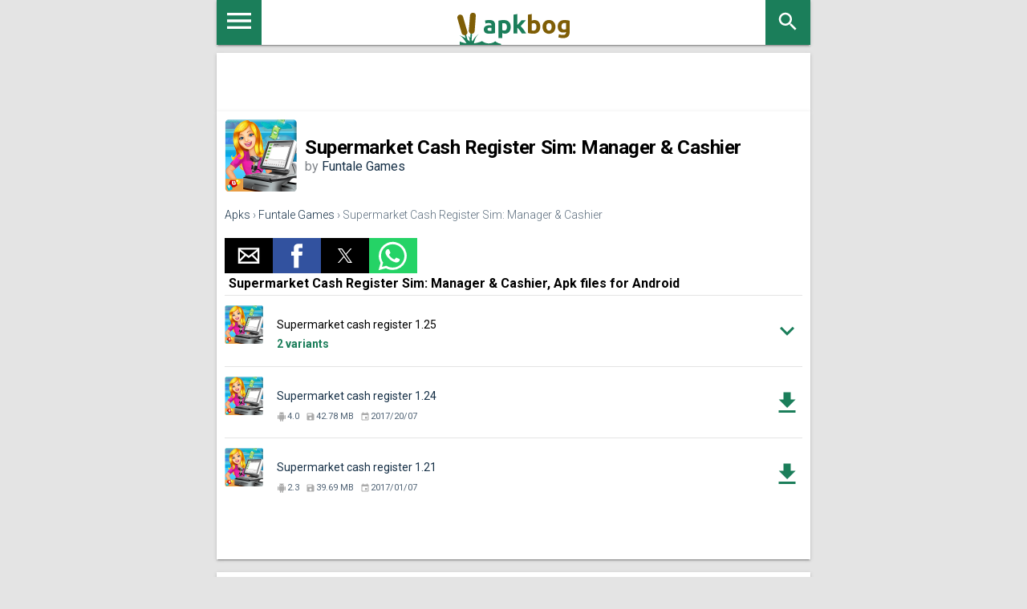

--- FILE ---
content_type: text/html; charset=UTF-8
request_url: https://apkbog.com/en/apk/supermarket-cash-register-sim
body_size: 14849
content:
<!doctype html><html amp lang="en"> <head> <meta charset="utf-8"> <script async src="https://cdn.ampproject.org/v0.js"></script> <meta name="viewport" content="width=device-width,minimum-scale=1,initial-scale=1"> <link rel="canonical" href="https://apkbog.com/en/apk/supermarket-cash-register-sim" /> <title>Download Supermarket Cash Register Sim: Manager &amp; Cashier APKs for Android</title> <meta name="keywords" content="Download,Supermarket Cash Register Sim: Manager &amp; Cashier,free,Apks,Funtale Games,com.ftg.supermarket.cash.register"> <meta name="description" content="Download Supermarket Cash Register Sim: Manager &amp; Cashier APKs files for Android by Funtale Games, APks count:3 last version: 1.25, updated: 2023-02-24"> <link href='https://fonts.googleapis.com/css?family=Roboto:400,300,500,700' rel='stylesheet' type='text/css'> <style amp-custom> .search_apk{padding-top:5px}.search_enter_apk{margin-top:5px;margin-left:-41px;fill:#666;cursor:pointer;width:32px;height:32px}.submit_butt{border-radius:0;cursor:pointer;float:right;display:inline-block;height:44px;width:44px;top:-44px;left:0;position:relative;background:none;border:0;border-left:1px solid #eaeaea}.autocomplete{-webkit-appearance:none;border-radius:0;width:100%;border:0;box-sizing:border-box;-moz-box-sizing:border-box;height:100%;overflow:hidden;padding:5px 9px 0;display:inline-block;vertical-align:top;border-radius:1px;box-shadow:0 2px 2px 0 rgba(0,0,0,0.16),0 0 0 1px rgba(0,0,0,0.08);-webkit-box-shadow:0 2px 2px 0 rgba(0,0,0,0.16),0 0 0 1px rgba(0,0,0,0.08);-moz-box-shadow:0 2px 2px 0 rgba(0,0,0,0.16),0 0 0 1px rgba(0,0,0,0.08);transition:box-shadow 200ms cubic-bezier(0.4,0,.2,1);height:44px;padding:5px 9px 0;font:16px;line-height:34px;height:44px;padding-right:56px}.autocomplete-suggestions{outline:1px solid #eaeaea;background:#FFF;overflow:auto}.autocomplete-suggestion{cursor:pointer;padding:5px 5px;white-space:nowrap;overflow:hidden;border-bottom:1px solid #eaeaea;display:table}.autocomplete-suggestion a{display:table-cell;vertical-align:middle;width:100%;font-weight:bold;padding-left:10px}.autocomplete-suggestion img{display:table-cell;vertical-align:middle}.autocomplete-selected{background:#f0f0f0}.autocomplete-suggestions strong{font-weight:normal;color:#39f}.results_count{padding:10px;border-bottom:1px solid #eaeaea}.dev-files-count{font-weight:bold}.pages{display:table;width:100%;padding:0;min-height:35px;border-top:1px solid #e4e4e4;padding-top:10px}.pages li{display:table-cell;vertical-align:middle;width:33%;padding:5px 10px}.newer{text-align:left}.older{text-align:right}.current{text-align:center}.current span{background-color:#f3f3f3;padding:10px;color:#1b7e5a}.older a,.newer a{height:20px;width:51px;padding:10px;margin-right:7px;line-height:20px;position:relative;color:#fff;background-color:#1b7e5a;padding:10px 20px;border:0;-webkit-appearance:none;display:inline-block}.older a::after,.newer a::before{width:0;height:0;content:"";border-style:solid;border-width:20px 0 20px 12px;border-color:transparent transparent transparent #1b7e5a;position:absolute;right:-12px;top:0}.newer a::before{left:-12px;border-width:20px 12px 20px 0;border-color:transparent #1b7e5a transparent transparent}:focus{outline:0}.asd_text_rek_full{color:#1b7e5a;text-align:center;font-size:16px;padding-bottom:5px;margin-bottom:10px;border-bottom:1px solid #e4e4e4}.ads_full_wrap{text-align:center}.ads_full{width:100%;height:50px;display:inline-block}.ads_article{width:100%;height:300px}.text-center{text-align:center}.ads_dwn{height:300px;display:block;margin-left:10px;margin-right:10px;text-align:center}.ads_dwn_full{display:block;width:300px;height:250px}.file-block{text-align:center}.icon{width:20px;height:20px;vertical-align:middle;fill:#fff}.icon.orange{fill:#e08649}.icon.green{fill:#388e6f}.icon.red{fill:red}.icon.black{fill:black}.icon.grey{fill:#828282}.dwn_btn{margin-bottom:12px;margin-top:12px}.dwn_btn a{background:#1b7e5a;line-height:1;height:48px;display:inline-block;color:#fff;text-decoration:none;min-width:300px;border-left:48px solid #22755a;padding:7px 12px;position:relative;box-sizing:border-box}.dwn_btn .wrapper_icon{padding:14px;display:inline-block;position:absolute;left:-48px;top:0}.dwn_btn .icon.expand{right:14px;top:14px;background:transparent;position:absolute}.dwn_btn .first-line{font-size:18px;font-weight:bold;display:block;text-align:left}.dwn_btn .second-line{color:#fdf09a;font-size:12px;text-align:left;display:block}.dwn_btn.cashe a{background:#506375}.dwn_btn.cashe .icon{background:#4d5f6f}.dwn_btn.google-play a{background:#d9d9d9;color:#828282}.dwn_btn.google-play .icon{width:16px;height:18px;display:inline-block;background:url('[data-uri]') center center no-repeat}.dwn_btn.google-play .wrapper_icon{background:#c7c7c7;padding:15px 16px}.dwn_btn.google-play .iconpay{width:24px;height:24px;background:none}.dwn_btn.google-play .second-line{color:#828282}.file-block .description{color:#828282;font-size:13px}.file-block .title{font-weight:bold;margin-bottom:10px;margin-top:10px;width:300px}.file-block .title .icon{fill:#b1b1b1;width:16px;height:16px}.file-block table{border-spacing:inherit;width:100%}.file-block table tr:nth-child(2n-1){background:#f1f1f1}.file-block table td:first-child{color:#585858}.file-block table td{padding:10px 10px}.other_langs,.hideit{display:none}.dashed{text-decoration:none;border-bottom:1px dashed #163047}.show-extended-permission{cursor:pointer}.perm-color{background:#f1f1f1}.perm-nested-mob{width:100%}.perm-left{text-align:left}.virustotal_block{font-size:11px;color:#bebebe}.mob-vir-block header,.mob-langs-block header{border:0;background:transparent}.mob-vir-block a{display:inline-block;border-bottom:1px dashed #163047;width:auto}.show-extended-permission{border-left:36px solid #7a8896;min-height:36px;line-height:1.1;padding:11px 16px;display:inline-block;box-sizing:border-box;color:#506375;position:relative}.show-extended-permission:hover{text-decoration:underline}.show-extended-permission:before,.show-extended-permission:after{position:absolute;content:'';display:block;width:3px;height:9px;background:#fff;left:-20px;top:15px}.show-extended-permission:after{width:9px;height:3px;left:-23px;top:18px}.permission-extended{border:1px solid #788794;padding:15px;display:block;background:#fafafa}.permission-extended p{margin-bottom:0}.permission-extended.hideit{display:none}small{font-size:80%;line-height:1.3;display:inline-block}.history_block{margin-bottom:20px;margin-top:-10px;padding-bottom:20px}.history_wrap header{border:0;padding:0;background:transparent;width:300px;margin:auto}.history_file{border-left:36px solid #1b7e5a;height:36px;padding:8px 12px;box-sizing:border-box;margin-bottom:1px;position:relative}.history_file:nth-child(2n-1){background:#f1f1f1}.history_file:before,.history_file:after{position:absolute;content:'';display:block;width:3px;height:9px;background:#fff;left:-20px;top:15px}.history_file:after{width:9px;height:3px;left:-23px;top:18px}.history_file .link a{color:#828282}.history_file .link a span{color:#506375}.zerowidth:before{width:0}.right .title,.hideit{display:none}.icon-more-block{display:block;width:20px;height:20px;position:absolute;top:0;right:0}.icon-more-block .icon{padding:0;position:static}.moredown{-moz-transform:rotate(180deg);-webkit-transform:rotate(180deg);-o-transform:rotate(180deg);-ms-transform:rotate(180deg);transform:rotate(180deg)}.color_cache{background:#506375}.file-block .left{width:300px;margin:auto;text-align:left;margin-bottom:10px}#footer{background:#163047;color:#6a869e;font-size:12px;padding:20px;text-align:center}#footer p{line-height:160%}#footer p.title{font-weight:700;color:#87a4be;font-size:13px;margin:0 0 15px}#footer a{color:#6a869e}#footer .footer_info{margin:0 0 20px 0}#footer .footer_menu{margin:0 0 0 50px}#footer .footer_menu{margin:0}#footer .footer_menu ul{margin:0;padding:0}#footer .footer_menu ul li{margin:0 0 7px;list-style:none;padding:0}#footer .footer_menu ul li a{font-size:14px}#footer .footer_menu ul li a:hover{text-decoration:underline}#footer .footer_social{margin:0 0 0 25px;text-align:center}#footer .footer_social a.vk{width:30px;height:30px;display:block;cursor:pointer;background:url(/i/sprite.png) 0 -948px no-repeat;margin:0 10px 0 0}#bottom{height:60px;text-align:center;background:#12293e;color:#6a869e;font-size:13px;line-height:60px}#bottom a{color:#6a869e;text-decoration:none}#bottom a:hover{color:#6a869e}#bottom a:hover span{color:#6a869e}#bottom p{line-height:60px;margin:0}.bottom_mobile{display:none}.info input.button{display:inline;border:0;color:white;background:transparent;margin-bottom:10px;font-weight:bold}.info input.button:hover{cursor:pointer}#bottom input.button{display:inline;border:0;color:yellow;border-bottom:1px solid #6a869e;background:transparent}#bottom input.button:hover{border-bottom:0 solid #6a869e;cursor:pointer}#bottom form{display:inline}.product_icon{margin:0;height:90px;width:90px}.page_title,.page_title_cat{font-size:20px;color:#506375;font-weight:400;margin:0}.product_title,.product_title h1{color:#163047;font-size:24px;font-weight:700;margin:0}.product_title h1{font-weight:normal}.product_header_mobile{margin:0 0 20px 0;padding:0 0 15px;border-bottom:1px solid #e4e4e4}.product_header_mobile_left{float:left;width:90px;margin-right:10px}.product_page .product_header_mobile{display:block}.product_header_mobile_right{float:left;max-width:220px}.product_page .product_download a{width:90px}.product_header_right{float:left;width:110px;margin:0}.product_compability span,.product_compability_no span{color:#1b7e5a;font-size:12px;font-weight:400}.product_compability_no span{color:#ea6b48}.product_download a{padding:10px;display:block;color:#fff;text-align:center;text-decoration:none;background:#1b7e5a;font-size:14px;font-weight:400}.product_download a:hover{background:#24b576}.product_rating_outer{margin:0;text-align:center}.product_raiting{margin:0 3px 0 0;float:left}.product_rating_outer span{font-size:12px;color:#b2b2b2;font-weight:400;line-height:16px}.product_download_icons a{text-decoration:none}.clear{clear:both}.all_apps{display:inline-block;background-color:#efefef;padding:15px}::-moz-selection{background:#b3d4fc;text-shadow:none}::selection{background:#b3d4fc;text-shadow:none}a{color:#163047;-webkit-tap-highlight-color:transparent;-webkit-tap-highlight-color:rgba(255,255,255,0)}a:hover{text-decoration:none}html{height:100%;-ms-touch-action:manipulation;touch-action:manipulation width:100%}body{min-height:100%;margin:0 width:100%;background:#e4e4e4;font-family:Roboto,Helvetica,Arial,sans-serif;-moz-osx-font-smoothing:grayscale;-webkit-font-smoothing:antialiased;min-height:100vh;flex-direction:column}body,html{font-size:14px;font-weight:400}h1,h2,h3{margin:0;padding:0 margin-top:24px}h1,h2,h3{margin-bottom:24px;font-weight:400}h1{font-size:56px;letter-spacing:-.02em}h2{font-size:45px}h3{font-size:34px;line-height:40px}.middle_left,.middle_right{padding:1px 0 16px;background:#fff;box-shadow:0 2px 2px 0 rgba(0,0,0,.14),0 3px 1px -2px rgba(0,0,0,.2),0 1px 5px 0 rgba(0,0,0,.12)}.middle_left h2{text-align:center}.heading,.breadcrumbs_wrapper,.middle_left,.middle_right{max-width:740px;margin:0 auto;width:100%;-moz-box-sizing:border-box;-webkit-box-sizing:border-box;box-sizing:border-box}.breadcrumbs_wrapper{padding-left:10px}.middle_left,.middle_right{padding:10px}.heading_wrapper{padding-bottom:10px}.heading{display:block;width:100%;height:56px;background-color:#fff;text-align:center;position:relative;box-shadow:0 2px 2px 0 rgba(0,0,0,.14),0 3px 1px -2px rgba(0,0,0,.2),0 1px 5px 0 rgba(0,0,0,.12)}.search_block{float:right}.mob-sm-menu{cursor:pointer;border:0;background:#1b7e5a;width:56px;height:56px;-webkit-border-radius:0;-moz-border-radius:0;border-radius:0;display:inline-block;float:left}.menu_icon{width:40px;height:52px;vertical-align:middle;fill:#fff}.logo{text-align:center;display:inline-block;position:relative;z-index:1;color:#fff}.logo svg{width:140px;height:40px;padding-top:16px}.fil0{fill:#1b7e5a}.fil3{fill:#7f5e06}.fil1{fill:#1b7e5a;fill-rule:nonzero}.fil2{fill:#7f5e06;fill-rule:nonzero}.search_mob_butt{display:block;background:#1b7e5a;cursor:pointer;width:56px;height:56px;float:right;border:0;padding-right:0}.search_mob_icon{width:30px;height:30px;fill:#fff;padding-top:12px}.heading header{padding-right:0;border:0}.breadcrumbs{margin:0;margin-top:5px;margin-bottom:5px;font-size:14px;color:#5d6e7e;line-height:18px;font-weight:300}.breadcrumbs a{text-decoration:underline;color:#163047}.hide{display:none}.icon{width:20px;height:20px;vertical-align:middle;fill:#fff}.green{fill:#1b7e5a}.orange{fill:#ea6b48}article .product_compability,article .product_compability_no{color:#ea6b48;font-size:12px;display:block;clear:both}p.title h2{font-size:14px;font-weight:700;margin:0 0 15px;color:#283f53}h2{font-weight:700;font-size:20px;color:#163047}.product_tags_social{margin:25px 0 0 0;font-size:12px}.product_tags{margin:0 15px 0 0;float:left;width:220px}.product_tags span{margin:0 15px 5px 0;float:left;background:transparent url(/i/sprite.png) 0 -485px no-repeat;font-size:13px;font-weight:500;padding:2px 0 2px 21px}.product_tags span a{text-decoration:none}.product_tags span a:hover{text-decoration:underline}.product_social span.product_social_icon{float:left;margin:0 0 5px 0}.product_social span.product_social_qty{float:left;margin:3px 10px 0 5px}.middle_right{margin-top:10px;margin-bottom:10px;text-align:center}.phone_block{width:100%;display:inline-block}.other_soft{font-size:13px;display:inline-block;width:100%}.text_block{color:#a3a3a3;font-size:11px;padding:0;display:inline-block}.phone_class{display:inline-block}.middle_right_inner_title{display:inline-block;color:#163047;font-weight:700;margin:0;background:#fff;padding-bottom:10px}.right-text{text-align:right;direction:rtl}.star{width:18px;height:18px}.mob-top-button-wrap{background:#5d6e7e;overflow:hidden;padding:0 47px}.mob-top-button-wrap li{margin:0;list-style-type:none;float:left;height:44px}.mob-top-button-wrap a{color:#fff;text-decoration:none;height:35px;vertical-align:middle;padding:5px 6px;line-height:44px}.mob-top-button{overflow:hidden;table-layout:fixed;padding:15px 15px 0 15px}#menu-mob{color:#fff}.mob-top-sort{padding:5px 0 15px;border-bottom:1px solid #2e3e4e;overflow:hidden;margin-bottom:15px}.mob-top-sort ul{list-style-type:none;padding:0;margin:0;display:table;table-layout:fixed;width:100%}.mob-top-sort ul li{list-style-type:none;display:table-cell;width:33%;font-size:12px;overflow:hidden;text-overflow:ellipsis;white-space:nowrap;padding:10px;cursor:pointer}.mob-top-sort ul li input{cursor:pointer}.mob-top-sort>span{margin-left:15px;display:block;margin-bottom:5px}.mob-top-sort .mob-top-active{background:#5d6e7e}.mob-top-list{padding-right:15px;padding-top:15px}.mob-top-list button{width:100%;color:#112130;font-size:18px;font-weight:bold;background:#fff;text-align:left;border:0;padding:0 15px 15px 10px;position:relative;cursor:pointer}.mob-top-list button.active{background:#e4e4e4}.menu_droid{margin-top:15px;height:24px;width:24px;fill:#1b7e5a}.menu_b_down{margin-top:15px;height:30px;width:30px;float:right}#mob-games-list a,#mob-soft-list a{color:#fff;text-decoration:none;padding:3px 6px;font-size:16px}#mob-games-list a.active,#mob-soft-list a.active{background:#5d6e7e}#mob-games-list ul,#mob-soft-list ul{overflow:hidden;margin-left:-30px}#mob-games-list ul:first-child,#mob-soft-list ul:first-child{font-weight:bold}#mob-games-list li,#mob-soft-list li{display:inline-block;list-style:none;padding-top:5px;padding-bottom:5px}#mob-games-list span,#mob-soft-list span{color:#b3d4fc}#sidebar h4{padding-right:0}.mob-bottom-links{margin:15px 0 0 0;border-top:1px solid #2e3e4e;padding:10px}.mob-bottom-links li{list-style-type:none;display:inline-block}.mob-bottom-links a{color:#5d6e7e;text-decoration:none;font-size:13px}.mob-bottom-links .button{border:0;background-color:transparent;display:inline-block;color:#5d6e7e;font-size:13px;cursor:pointer}#sidebar{width:270px;max-width:100%;background:#112130;overflow-y:auto;-webkit-overflow-scrolling:touch;-webkit-transition:-webkit-transform .3s ease-in-out;transition:transform .3s ease-in-out;-ms-scroll-chaining:none}.show_related{background-color:#fff}.related_small{border-bottom:1px solid #e4e4e4;display:inline-table;margin-left:5px;text-align:center}.related_small a{text-decoration:none}.related_small a:hover{text-decoration:underline}.related_small_title{padding-top:5px;padding-bottom:5px;width:100px;display:block;height:auto;text-overflow:ellipsis;overflow:hidden;white-space:nowrap}.rating_related_small{display:block;text-align:center;width:95px;font-size:12px;color:#b2b2b2;font-weight:400;line-height:16px}.app-item{border-bottom:1px solid #e4e4e4;position:relative;padding:20px 0;display:block}.app-item:hover{background:#f3f3f3;cursor:pointer}.app-icon{position:absolute;left:0;top:12px}.app-details{position:absolute;bottom:20px;left:65px;color:#506375;font-size:11px}.app-details>div{display:inline-block;margin-right:5px}.dev-details{left:11px;bottom:10px}.variants{font-size:14px;font-weight:bold;color:#1b7e5a}.app-details .icon{width:12px;height:12px;fill:#aaa;margin-right:1px;vertical-align:middle}.app-name{height:33px;display:table-cell;vertical-align:middle;padding-left:65px;padding-bottom:15px;padding-right:40px}.app-item a{outline:1px solid red}.app-item i{width:38px;height:48px;color:#1b7e5a;right:0;top:20px;position:absolute;display:block;text-align:center;vertical-align:middle;line-height:48px}.app-item i .icon{fill:#1b7e5a;width:36px;height:36px}.header-app{height:90px;display:table-cell;vertical-align:middle;margin-bottom:20px}.header-app h1{font-size:24px;margin:0;font-weight:bold}.header-app h2{margin-bottom:10px;font-size:18px;color:#2b2b2b;text-align:left}.header-app .developer{color:#81858b;font-size:16px}.breadcrumbs{margin:20px 0}.breadcrumbs a{text-decoration:none}.sm{width:14px;height:14px}amp-selector [option]{display:inline-block}a{text-decoration:none}.r-link{background:#f3f3f3;height:26px;text-align:right}.r-link a{padding:4px 8px;display:inline-block}.ampTabContainer{margin-top:-26px}.row:after{clear:both;display:table;content:" "}.col{padding:0 10px;margin-bottom:20px;float:left}.col-auto{float:left;width:calc(100% - 310px)}.col-ads{float:right;padding-top:26px;text-align:center}@media(max-width:650px){.col-auto{float:none;width:100%}.col-ads{float:none}}.ads{width:300px;height:250px;margin:0 auto}.adv-text{color:#a8a8a8}.params{list-style-type:none;margin:0;padding:0}.params li{border-bottom:1px solid #e4e4e4;padding:10px 10px 10px 40px;position:relative;font-size:13px;color:#506375}.icon.gray{fill:#aaa}.params li .icon:first-child{position:absolute;left:10px;top:10px}.params a,.verified a{text-decoration:underline}.verified{padding:20px 0;color:#81858b}.dwnl-lnk a,.dwnl-lnk button{background:#1b7e5a;color:#fff;display:inline-block;padding:10px 20px;margin-top:60px;text-transform:uppercase;font-weight:bold;border:0;font-size:14px}.sub-title{background:#f3f3f3;padding:5px 10px;font-weight:bold;margin:20px 0}.small_header{padding-bottom:5px;padding-left:5px;padding-top:0;font-weight:bold;font-size:16px;border-bottom:1px solid #e4e4e4}.ampTabContainer{display:flex;flex-wrap:wrap}.tabButton[selected]{font-weight:bold}.tabButton{list-style:none;text-align:center;cursor:pointer;display:inline-block;padding:5px 16px 3px}.tabButton[selected]{font-weight:bold}.tabButton{list-style:none;text-align:center;cursor:pointer;display:inline-block;padding:5px 16px 3px}.tabContent{display:none;width:100%;order:1}.tabButton[selected]+.tabContent{display:block}amp-selector [option]{border-bottom:2px solid transparent;display:inline-block}amp-selector [option][selected]{outline:0;border-bottom-color:#1b7e5a}.itemCustom{border:1px solid #000;height:280px;width:380px;margin:10px;text-align:center;padding-top:140px}.last_version{color:#1b7e5a;font-weight:bold;display:block;padding-top:5px;padding-bottom:5px}amp-accordion section[expanded] .show-more{display:none}amp-accordion section:not([expanded]) .show-less{display:none}.item-accord{background:#f3f3f3}.item-accord .app-icon{left:12px;top:24px}.item-accord .app-details{bottom:10px;padding-top:2px}.accord_grey{background:#f3f3f3}.acc-header{background:#fff;border:0;padding:0}.item-accord i{right:12px}div.accord_core{display:block}.perms_icon{height:30px;width:30px;float:right;display:inline-block}.perms-accord>section{background-color:red;background:#fff;border:0;margin:0}.perms li{display:block}.size-crop{white-space:nowrap;overflow:hidden;text-overflow:ellipsis;display:block;width:300px;position:relative}.size-crop:hover{width:100%;white-space:normal}.bgg{background-color:#d1d1d6}.stext{margin:10px 0}.device_info li{list-style-type:circle;padding:5px;color:#388e6f}.device_info span{color:#000}.dev_caption{font-weight:bold;font-size:18px}.device_info li:first-child{list-style-type:none}.lightbox{background:rgba(0,0,0,0.8);width:100%;height:100%;position:relative}.dwnshort-lightbox{width:320px;display:inline-block;background-color:#fff;border-radius:5px;text-align:center;padding:5px;position:absolute;top:50%;left:50%;transform:translate(-50%,-50%);-ms-transform:translate(-50%,-50%);-webkit-transform:translate(-50%,-50%)}.cls-btn{position:absolute;top:-14px;right:-14px;width:35px;height:35px;border:0;background-color:#fff;background-image:url('/i/fancybox_sprite.png');background-color:transparent}.cls-btn:hover{cursor:pointer}.modal-link-stop-go{float:right;display:inline-block;padding:10px 12px;color:#fff;text-decoration:none;text-align:center;background:#1b7e5a;border-radiiis:3px}.modal-down-text{display:inline-table;height:30px;width:300px}.modal-down-text img{display:table-cell;vertical-align:middle;margin:0;padding:0}.modal-down-text p,.modal-down-text-link{display:table-cell;vertical-align:middle;text-align:center}.modal-down-text p{font-weight:bold}.sns-modal{width:300px;height:250px;display:inline-block}.sns-line{margin-top:5px;margin-bottom:5px}.perm_lst{text-align:left}.info_vars h2{margin-top:10px;text-align:left}.app-item:last-child,.app-item:first-child:last-child{border-bottom:0}.amp_atf{display:inline-block;width:320px;height:50px;text-align:center}.amp_m3{display:inline-block;width:300px;height:250px;text-align:center}.amp_m2{display:inline-block;width:320px;height:50px;text-align:center}.amp_center{text-align:center} </style> <style amp-boilerplate>body{-webkit-animation:-amp-start 8s steps(1,end) 0s 1 normal both;-moz-animation:-amp-start 8s steps(1,end) 0s 1 normal both;-ms-animation:-amp-start 8s steps(1,end) 0s 1 normal both;animation:-amp-start 8s steps(1,end) 0s 1 normal both}@-webkit-keyframes -amp-start{from{visibility:hidden}to{visibility:visible}}@-moz-keyframes -amp-start{from{visibility:hidden}to{visibility:visible}}@-ms-keyframes -amp-start{from{visibility:hidden}to{visibility:visible}}@-o-keyframes -amp-start{from{visibility:hidden}to{visibility:visible}}@keyframes -amp-start{from{visibility:hidden}to{visibility:visible}}</style><noscript><style amp-boilerplate>body{-webkit-animation:none;-moz-animation:none;-ms-animation:none;animation:none}</style></noscript> <script async custom-element="amp-auto-ads" src="https://cdn.ampproject.org/v0/amp-auto-ads-0.1.js"></script> <script async custom-element="amp-ad" src="https://cdn.ampproject.org/v0/amp-ad-0.1.js"></script><script async custom-element="amp-accordion" src="https://cdn.ampproject.org/v0/amp-accordion-0.1.js"></script><script async custom-element="amp-social-share" src="https://cdn.ampproject.org/v0/amp-social-share-0.1.js"></script> <link rel="apple-touch-icon" sizes="180x180" href="/i/apk/favicon.svg"><link rel="icon" type="image/png" href="/i/apk/favicon.svg" sizes="32x32"><link rel="icon" type="image/png" href="/i/apk/favicon.svg" sizes="16x16"><link rel="mask-icon" href="/i/apk/favicon.svg" color="#212121"><meta name="apple-mobile-web-app-capable" content="yes"><meta name="apple-mobile-web-app-status-bar-style" content="white"> <meta name="amp-consent-blocking" content="amp-ad"><script async custom-element="amp-consent" src="https://cdn.ampproject.org/v0/amp-consent-0.1.js"></script><script async custom-element="amp-iframe" src="https://cdn.ampproject.org/v0/amp-iframe-0.1.js"></script><script async custom-element="amp-ad" src="https://cdn.ampproject.org/v0/amp-ad-0.1.js"></script> </head> <body> <amp-consent id="googlefc" layout="nodisplay" type="googlefc"><script type="application/json">{"clientConfig":{"publisherIdentifier":"pub-4100115950925285"}}</script></amp-consent> <amp-auto-ads type="adsense" data-ad-client="ca-pub-4100115950925285"></amp-auto-ads> <amp-pixel src="https://apkbog.com/stat/?&c=1&RANDOM&r=DOCUMENT_REFERRER&u=CANONICAL_URL" layout="nodisplay"></amp-pixel> <div class="heading_wrapper"> <div class="heading"> <a class="mob-sm-menu" href="https://apkbog.com/en/menu"><svg class="menu_icon"><use xlink:href="#menu"></use></svg></a> <a class="logo" href="https://apkbog.com/en/apks"><svg class="icon"><use xlink:href="#logo"></use></svg></a> <div class="search_block"> <a href="https://apkbog.com/en/apks/search" class="search_mob_butt"><svg class="search_mob_icon"><use xlink:href="#search"></use></svg></a> </div> </div> </div> <div class="middle_left amp_center"><div class="amp_atf"><amp-ad width=320 height=50 type="adsense" data-ad-client="ca-pub-4100115950925285" data-ad-slot="3822638596"></amp-ad></div></div> <div class="product_page"> <div class="middle_left"> <div class="product_header_mobile_left"><amp-img width=90 height=90 src="https://apkbog.com/ampimg:bz1jY2NmZGUmbD1kenomaD1wbmcmZj1HbGk5MCZpPTA"></amp-img></div> <div class="header-app"> <h1>Supermarket Cash Register Sim: Manager &amp; Cashier</h1> <div class="developer">by <a href="https://apkbog.com/en/dev/funtale-games">Funtale Games</a></div> </div> <div class="breadcrumbs"><a href="https://apkbog.com/en/apks">Apks</a> &rsaquo; <a href="https://apkbog.com/en/dev/funtale-games">Funtale Games</a> &rsaquo; Supermarket Cash Register Sim: Manager &amp; Cashier</div> <amp-social-share type="email"></amp-social-share><amp-social-share type="facebook" data-param-app_id="157057344876106"></amp-social-share><amp-social-share type="gplus"></amp-social-share><amp-social-share type="twitter"></amp-social-share><amp-social-share type="whatsapp"></amp-social-share> <div class="small_header">Supermarket Cash Register Sim: Manager &amp; Cashier, Apk files for Android</div><div class="apps-list"> <amp-accordion><section> <header class="acc-header"> <div class="app-item show-more"> <div class="app-icon"><amp-img width=48 height=48 src="https://apkbog.com/ampimg:bz00bThsNnEmbD00dzkmaD1wbmcmZj1HbGk0OCZpPTA"></amp-img></div> <div class="app-name">Supermarket cash register 1.25</div> <div class="app-details variants">2 variants </div> <i><svg class="icon"><use xlink:href="#down_key"></use></svg></i> </div> <div class="app-item show-less accord_grey"> <div class="app-icon"><amp-img width=48 height=48 src="https://apkbog.com/ampimg:bz00bThsNnEmbD00dzkmaD1wbmcmZj1HbGk0OCZpPTA"></amp-img></div> <div class="app-name">Supermarket cash register 1.25</div> <div class="app-details variants">2 variants </div> <i><svg class="icon"><use xlink:href="#up_key"></use></svg></i> </div> </header> <span> <a class="app-item item-accord" href="/en/apk/supermarket-cash-register-sim/1.25/27"> <div class="app-icon"><amp-img width=36 height=36 src="https://apkbog.com/ampimg:bz00bThsNnEmbD00dzkmaD1wbmcmZj1HbGk0OCZpPTA"></amp-img></div> <div class="app-name">Supermarket cash register 1.25 (27)</div> <div class="app-details"> <div class="version"><svg class="icon"><use xlink:href="#android"></use></svg>2.3+</div> <div class="file-size"><svg class="icon"><use xlink:href="#file"></use></svg>39.35 MB</div> <div class="date"><svg class="icon"><use xlink:href="#date"></use></svg>2018/23/03</div> <div class="accord_core"><svg class="icon"><use xlink:href="#core"></use></svg> ARM7 </div> </div> <i><svg class="icon "><use xlink:href="#download"></use></svg></i> </a> <a class="app-item item-accord" href="/en/apk/supermarket-cash-register-sim/1.25/26"> <div class="app-icon"><amp-img width=36 height=36 src="https://apkbog.com/ampimg:bz00bThsNnEmbD00dzkmaD1wbmcmZj1HbGk0OCZpPTA"></amp-img></div> <div class="app-name">Supermarket cash register 1.25 (26)</div> <div class="app-details"> <div class="version"><svg class="icon"><use xlink:href="#android"></use></svg>4.0+</div> <div class="file-size"><svg class="icon"><use xlink:href="#file"></use></svg>41.13 MB</div> <div class="date"><svg class="icon"><use xlink:href="#date"></use></svg>2017/12/10</div> <div class="accord_core"><svg class="icon"><use xlink:href="#core"></use></svg> ARM7 </div> </div> <i><svg class="icon "><use xlink:href="#download"></use></svg></i> </a> </span> </section></amp-accordion> <a class="app-item" href="/en/apk/supermarket-cash-register-sim/1.24"> <div class="app-icon"><amp-img width=48 height=48 src="https://apkbog.com/ampimg:bz00bThsNnEmbD00dzkmaD1wbmcmZj1HbGk0OCZpPTA"></amp-img></div> <div class="app-name">Supermarket cash register 1.24</div> <div class="app-details"> <div class="version"><svg class="icon"><use xlink:href="#android"></use></svg>4.0</div> <div class="file-size"><svg class="icon"><use xlink:href="#file"></use></svg>42.78 MB</div> <div class="date"><svg class="icon"><use xlink:href="#date"></use></svg>2017/20/07</div> </div> <i><svg class="icon"><use xlink:href="#download"></use></svg></i> </a> <a class="app-item" href="/en/apk/supermarket-cash-register-sim/1.21"> <div class="app-icon"><amp-img width=48 height=48 src="https://apkbog.com/ampimg:bz00bThsNnEmbD00dzkmaD1wbmcmZj1HbGk0OCZpPTA"></amp-img></div> <div class="app-name">Supermarket cash register 1.21</div> <div class="app-details"> <div class="version"><svg class="icon"><use xlink:href="#android"></use></svg>2.3</div> <div class="file-size"><svg class="icon"><use xlink:href="#file"></use></svg>39.69 MB</div> <div class="date"><svg class="icon"><use xlink:href="#date"></use></svg>2017/01/07</div> </div> <i><svg class="icon"><use xlink:href="#download"></use></svg></i> </a></div> <div class="amp_center"><div class="amp_atf"><amp-ad width=320 height=50 type="adsense" data-ad-client="ca-pub-4100115950925285" data-ad-slot="3774657583"></amp-ad></div></div> </div> </div><br> <div class="product_page"><div class="middle_left"><div class="small_header">Top Trending Android apps for Android</div><div class="devs-list"> <a class="app-item" href="/en/apk/pet-waterpark"> <div class="app-icon"><amp-img width=48 height=48 src="https://apkbog.com/ampimg:bz1iMGN0MXYmbD01YTgmaD1wbmcmZj1HbGk0OCZpPTA"></amp-img></div> <div class="app-name">Pet Waterpark</div> <div class="app-details"> <div class="dev-files-count">APK file(s):1</div> <div class="date"><svg class="icon"><use xlink:href="#date"></use></svg>2017/04/07</div> </div> <i><svg class="icon"><use xlink:href="#download"></use></svg></i> </a> <a class="app-item" href="/en/apk/eyes-makeup-salon-kids-games"> <div class="app-icon"><amp-img width=48 height=48 src="https://apkbog.com/ampimg:bz10NmNpayZsPTR6ZyZoPXBuZyZmPUdsaTQ4Jmk9MA"></amp-img></div> <div class="app-name">Eyes Makeup Salon - kids games</div> <div class="app-details"> <div class="dev-files-count">APK file(s):1</div> <div class="date"><svg class="icon"><use xlink:href="#date"></use></svg>2017/14/06</div> </div> <i><svg class="icon"><use xlink:href="#download"></use></svg></i> </a> <a class="app-item" href="/en/apk/fixies-the-masters"> <div class="app-icon"><amp-img width=48 height=48 src="https://apkbog.com/ampimg:bz1tb25icCZsPTQ5ZyZoPXBuZyZmPUdsaTQ4Jmk9MA"></amp-img></div> <div class="app-name">Fixies The Masters</div> <div class="app-details"> <div class="dev-files-count">APK file(s):1</div> <div class="date"><svg class="icon"><use xlink:href="#date"></use></svg>2017/13/06</div> </div> <i><svg class="icon"><use xlink:href="#download"></use></svg></i> </a> <a class="app-item" href="/en/apk/peppa-pig-paintbox"> <div class="app-icon"><amp-img width=48 height=48 src="https://apkbog.com/ampimg:bz0yaHpkM2cmbD0ycjMmaD1wbmcmZj1HbGk0OCZpPTA"></amp-img></div> <div class="app-name">Peppa Pig: Paintbox</div> <div class="app-details"> <div class="dev-files-count">APK file(s):1</div> <div class="date"><svg class="icon"><use xlink:href="#date"></use></svg>2017/27/06</div> </div> <i><svg class="icon"><use xlink:href="#download"></use></svg></i> </a> <a class="app-item" href="/en/apk/multiplication-table-kids-math"> <div class="app-icon"><amp-img width=48 height=48 src="https://apkbog.com/ampimg:bz0zMjk0OHEmbD0zd3MmaD1wbmcmZj1HbGk0OCZpPTA"></amp-img></div> <div class="app-name">Multiplication Table Kids Math</div> <div class="app-details"> <div class="dev-files-count">APK file(s):2</div> <div class="date"><svg class="icon"><use xlink:href="#date"></use></svg>2018/19/02</div> </div> <i><svg class="icon"><use xlink:href="#download"></use></svg></i> </a> <a class="app-item" href="/en/apk/little-miss-sunshine"> <div class="app-icon"><amp-img width=48 height=48 src="https://apkbog.com/ampimg:bz01MGEwNHombD00dHEmaD1wbmcmZj1HbGk0OCZpPTA"></amp-img></div> <div class="app-name">Little Miss Sunshine</div> <div class="app-details"> <div class="dev-files-count">APK file(s):1</div> <div class="date"><svg class="icon"><use xlink:href="#date"></use></svg>2017/01/07</div> </div> <i><svg class="icon"><use xlink:href="#download"></use></svg></i> </a> <a class="app-item" href="/en/apk/fashion-doll-hair-spa"> <div class="app-icon"><amp-img width=48 height=48 src="https://apkbog.com/ampimg:bz0zeWR4c3EmbD01aHMmaD1wbmcmZj1HbGk0OCZpPTA"></amp-img></div> <div class="app-name">Fashion Doll Hair SPA</div> <div class="app-details"> <div class="dev-files-count">APK file(s):1</div> <div class="date"><svg class="icon"><use xlink:href="#date"></use></svg>2017/30/06</div> </div> <i><svg class="icon"><use xlink:href="#download"></use></svg></i> </a> <a class="app-item" href="/en/apk/unicorn-chef-cooking-games-for-girls"> <div class="app-icon"><amp-img width=48 height=48 src="https://apkbog.com/ampimg:bz0xaGdsOTkmbD00OHgmaD1wbmcmZj1HbGk0OCZpPTI"></amp-img></div> <div class="app-name">Girl Games: Unicorn Cooking</div> <div class="app-details"> <div class="dev-files-count">APK file(s):40</div> <div class="date"><svg class="icon"><use xlink:href="#date"></use></svg>2025/15/11</div> </div> <i><svg class="icon"><use xlink:href="#download"></use></svg></i> </a> <a class="app-item" href="/en/apk/cake-maker-salon"> <div class="app-icon"><amp-img width=48 height=48 src="https://apkbog.com/ampimg:bz0zaThvZ3MmbD00Z3UmaD1wbmcmZj1HbGk0OCZpPTA"></amp-img></div> <div class="app-name">Cake Maker Salon</div> <div class="app-details"> <div class="dev-files-count">APK file(s):1</div> <div class="date"><svg class="icon"><use xlink:href="#date"></use></svg>2017/29/06</div> </div> <i><svg class="icon"><use xlink:href="#download"></use></svg></i> </a> <a class="app-item" href="/en/apk/baby-face-art-paint"> <div class="app-icon"><amp-img width=48 height=48 src="https://apkbog.com/ampimg:bz0yajQxazcmbD01NjkmaD1wbmcmZj1HbGk0OCZpPTA"></amp-img></div> <div class="app-name">Baby Face Art Paint</div> <div class="app-details"> <div class="dev-files-count">APK file(s):1</div> <div class="date"><svg class="icon"><use xlink:href="#date"></use></svg>2017/27/06</div> </div> <i><svg class="icon"><use xlink:href="#download"></use></svg></i> </a> <a class="app-item" href="/en/apk/brain-doctor"> <div class="app-icon"><amp-img width=48 height=48 src="https://apkbog.com/ampimg:bz10bWRpOSZsPTYxYSZoPXBuZyZmPUdsaTQ4Jmk9MA"></amp-img></div> <div class="app-name">Brain Doctor</div> <div class="app-details"> <div class="dev-files-count">APK file(s):1</div> <div class="date"><svg class="icon"><use xlink:href="#date"></use></svg>2017/14/06</div> </div> <i><svg class="icon"><use xlink:href="#download"></use></svg></i> </a> <a class="app-item" href="/en/apk/holiday-toe-nails-spa"> <div class="app-icon"><amp-img width=48 height=48 src="https://apkbog.com/ampimg:bz0yaXhqbGMmbD00bzYmaD1wbmcmZj1HbGk0OCZpPTA"></amp-img></div> <div class="app-name">Holiday Toe Nails SPA</div> <div class="app-details"> <div class="dev-files-count">APK file(s):1</div> <div class="date"><svg class="icon"><use xlink:href="#date"></use></svg>2017/27/06</div> </div> <i><svg class="icon"><use xlink:href="#download"></use></svg></i> </a> <a class="app-item" href="/en/apk/toe-nail-salon"> <div class="app-icon"><amp-img width=48 height=48 src="https://apkbog.com/ampimg:bz0zaThqdzMmbD00a3AmaD1wbmcmZj1HbGk0OCZpPTA"></amp-img></div> <div class="app-name">Toe-Nail Salon</div> <div class="app-details"> <div class="dev-files-count">APK file(s):1</div> <div class="date"><svg class="icon"><use xlink:href="#date"></use></svg>2017/29/06</div> </div> <i><svg class="icon"><use xlink:href="#download"></use></svg></i> </a> <a class="app-item" href="/en/apk/ice-queen-s-beauty-spa-salon"> <div class="app-icon"><amp-img width=48 height=48 src="https://apkbog.com/ampimg:bz0zZDQxYjUmbD00djYmaD1wbmcmZj1HbGk0OCZpPTA"></amp-img></div> <div class="app-name">Ice Queen's Beauty SPA Salon</div> <div class="app-details"> <div class="dev-files-count">APK file(s):2</div> <div class="date"><svg class="icon"><use xlink:href="#date"></use></svg>2019/02/04</div> </div> <i><svg class="icon"><use xlink:href="#download"></use></svg></i> </a> <a class="app-item" href="/en/apk/ice-pops-maker-salon"> <div class="app-icon"><amp-img width=48 height=48 src="https://apkbog.com/ampimg:bz00OW45MmgmbD00azUmaD1wbmcmZj1HbGk0OCZpPTA"></amp-img></div> <div class="app-name">Ice Pops Maker Salon</div> <div class="app-details"> <div class="dev-files-count">APK file(s):1</div> <div class="date"><svg class="icon"><use xlink:href="#date"></use></svg>2017/01/07</div> </div> <i><svg class="icon"><use xlink:href="#download"></use></svg></i> </a> <a class="app-item" href="/en/apk/ballet-salon"> <div class="app-icon"><amp-img width=48 height=48 src="https://apkbog.com/ampimg:bz00cXk1dzcmbD00dTAmaD1wbmcmZj1HbGk0OCZpPTA"></amp-img></div> <div class="app-name">Ballet Salon</div> <div class="app-details"> <div class="dev-files-count">APK file(s):1</div> <div class="date"><svg class="icon"><use xlink:href="#date"></use></svg>2017/01/07</div> </div> <i><svg class="icon"><use xlink:href="#download"></use></svg></i> </a> <a class="app-item" href="/en/apk/pop-star-salon"> <div class="app-icon"><amp-img width=48 height=48 src="https://apkbog.com/ampimg:bz14cXNiYiZsPTR6MiZoPXBuZyZmPUdsaTQ4Jmk9MA"></amp-img></div> <div class="app-name">Pop Star Salon</div> <div class="app-details"> <div class="dev-files-count">APK file(s):1</div> <div class="date"><svg class="icon"><use xlink:href="#date"></use></svg>2017/15/06</div> </div> <i><svg class="icon"><use xlink:href="#download"></use></svg></i> </a> <a class="app-item" href="/en/apk/wedding-salon-21"> <div class="app-icon"><amp-img width=48 height=48 src="https://apkbog.com/ampimg:bz00cXkweDgmbD00eXomaD1wbmcmZj1HbGk0OCZpPTA"></amp-img></div> <div class="app-name">Wedding Salon 2</div> <div class="app-details"> <div class="dev-files-count">APK file(s):1</div> <div class="date"><svg class="icon"><use xlink:href="#date"></use></svg>2017/01/07</div> </div> <i><svg class="icon"><use xlink:href="#download"></use></svg></i> </a> <a class="app-item" href="/en/apk/party-salon"> <div class="app-icon"><amp-img width=48 height=48 src="https://apkbog.com/ampimg:bz01eDlzNDMmbD01NTYmaD1wbmcmZj1HbGk0OCZpPTA"></amp-img></div> <div class="app-name">Party Salon</div> <div class="app-details"> <div class="dev-files-count">APK file(s):1</div> <div class="date"><svg class="icon"><use xlink:href="#date"></use></svg>2017/02/07</div> </div> <i><svg class="icon"><use xlink:href="#download"></use></svg></i> </a> <a class="app-item" href="/en/apk/my-virtual-pet-cats-and-dogs"> <div class="app-icon"><amp-img width=48 height=48 src="https://apkbog.com/ampimg:bz0xcW93em4mbD0zdWQmaD1wbmcmZj1HbGk0OCZpPTA"></amp-img></div> <div class="app-name">My Virtual Pet - Take Care of Cute Cats and Dogs</div> <div class="app-details"> <div class="dev-files-count">APK file(s):1</div> <div class="date"><svg class="icon"><use xlink:href="#date"></use></svg>2017/24/06</div> </div> <i><svg class="icon"><use xlink:href="#download"></use></svg></i> </a> <a class="app-item" href="/en/apk/sweet-baby-girl-hospital"> <div class="app-icon"><amp-img width=48 height=48 src="https://apkbog.com/ampimg:bz0ybjE4c3ombD00YjAmaD1wbmcmZj1HbGk0OCZpPTA"></amp-img></div> <div class="app-name">Sweet Baby Girl - Hospital</div> <div class="app-details"> <div class="dev-files-count">APK file(s):1</div> <div class="date"><svg class="icon"><use xlink:href="#date"></use></svg>2017/28/06</div> </div> <i><svg class="icon"><use xlink:href="#download"></use></svg></i> </a> <a class="app-item" href="/en/apk/ankle-surgery-er-emergency"> <div class="app-icon"><amp-img width=48 height=48 src="https://apkbog.com/ampimg:bz00ZGpuanEmbD00NzAmaD1wbmcmZj1HbGk0OCZpPTA"></amp-img></div> <div class="app-name">Ankle Surgery ER Emergency</div> <div class="app-details"> <div class="dev-files-count">APK file(s):1</div> <div class="date"><svg class="icon"><use xlink:href="#date"></use></svg>2017/01/07</div> </div> <i><svg class="icon"><use xlink:href="#download"></use></svg></i> </a> <a class="app-item" href="/en/apk/candy-s-supermarket"> <div class="app-icon"><amp-img width=48 height=48 src="https://apkbog.com/ampimg:bz00N3VoNzEmbD00a2EmaD1wbmcmZj1HbGk0OCZpPTA"></amp-img></div> <div class="app-name">Candy's Supermarket</div> <div class="app-details"> <div class="dev-files-count">APK file(s):1</div> <div class="date"><svg class="icon"><use xlink:href="#date"></use></svg>2017/30/06</div> </div> <i><svg class="icon"><use xlink:href="#download"></use></svg></i> </a> <a class="app-item" href="/en/apk/mathup-rewarded-math-s-quiz"> <div class="app-icon"><amp-img width=48 height=48 src="https://apkbog.com/ampimg:bz0zZWQ5cnUmbD0xYzEmaD1wbmcmZj1HbGk0OCZpPTM"></amp-img></div> <div class="app-name">MathUp : Rewarded Math's Quiz</div> <div class="app-details"> <div class="dev-files-count">APK file(s):4</div> <div class="date"><svg class="icon"><use xlink:href="#date"></use></svg>2024/13/04</div> </div> <i><svg class="icon"><use xlink:href="#download"></use></svg></i> </a> <a class="app-item" href="/en/apk/newborn-baby-and-mommy-care-free"> <div class="app-icon"><amp-img width=48 height=48 src="https://apkbog.com/ampimg:bz0ybTVqeDQmbD00bWwmaD1wbmcmZj1HbGk0OCZpPTA"></amp-img></div> <div class="app-name">Newborn Baby &amp; Mommy Care FREE</div> <div class="app-details"> <div class="dev-files-count">APK file(s):4</div> <div class="date"><svg class="icon"><use xlink:href="#date"></use></svg>2018/15/06</div> </div> <i><svg class="icon"><use xlink:href="#download"></use></svg></i> </a> <a class="app-item" href="/en/apk/ทายอาหารไทย"> <div class="app-icon"><amp-img width=48 height=48 src="https://apkbog.com/ampimg:bz0ycjNianUmbD01ZXgmaD1wbmcmZj1HbGk0OCZpPTA"></amp-img></div> <div class="app-name">ทายอาหารไทย</div> <div class="app-details"> <div class="dev-files-count">APK file(s):2</div> <div class="date"><svg class="icon"><use xlink:href="#date"></use></svg>2019/11/04</div> </div> <i><svg class="icon"><use xlink:href="#download"></use></svg></i> </a> <a class="app-item" href="/en/apk/vintage-fashion-flapper-girls"> <div class="app-icon"><amp-img width=48 height=48 src="https://apkbog.com/ampimg:bz01M3NmcWcmbD01OXUmaD1wbmcmZj1HbGk0OCZpPTA"></amp-img></div> <div class="app-name">Vintage Fashion: Flapper Girls</div> <div class="app-details"> <div class="dev-files-count">APK file(s):1</div> <div class="date"><svg class="icon"><use xlink:href="#date"></use></svg>2017/01/07</div> </div> <i><svg class="icon"><use xlink:href="#download"></use></svg></i> </a> <a class="app-item" href="/en/apk/candy-s-restaurant"> <div class="app-icon"><amp-img width=48 height=48 src="https://apkbog.com/ampimg:bz00ODdvdDkmbD01MjAmaD1wbmcmZj1HbGk0OCZpPTA"></amp-img></div> <div class="app-name">Candy's Restaurant</div> <div class="app-details"> <div class="dev-files-count">APK file(s):2</div> <div class="date"><svg class="icon"><use xlink:href="#date"></use></svg>2018/06/03</div> </div> <i><svg class="icon"><use xlink:href="#download"></use></svg></i> </a> <a class="app-item" href="/en/apk/celebrity-doctor-ear-mania"> <div class="app-icon"><amp-img width=48 height=48 src="https://apkbog.com/ampimg:bz03Mmk0a20mbD00czAmaD1wbmcmZj1HbGk0OCZpPTA"></amp-img></div> <div class="app-name">Celebrity Doctor: Ear Mania</div> <div class="app-details"> <div class="dev-files-count">APK file(s):1</div> <div class="date"><svg class="icon"><use xlink:href="#date"></use></svg>2017/02/07</div> </div> <i><svg class="icon"><use xlink:href="#download"></use></svg></i> </a> <a class="app-item" href="/en/apk/monster-salon"> <div class="app-icon"><amp-img width=48 height=48 src="https://apkbog.com/ampimg:bz01NWFtOCZsPTU2aSZoPXBuZyZmPUdsaTQ4Jmk9MA"></amp-img></div> <div class="app-name">Monster Salon</div> <div class="app-details"> <div class="dev-files-count">APK file(s):1</div> <div class="date"><svg class="icon"><use xlink:href="#date"></use></svg>2013/18/11</div> </div> <i><svg class="icon"><use xlink:href="#download"></use></svg></i> </a> <a class="app-item" href="/en/apk/my-newborn-pet-baby"> <div class="app-icon"><amp-img width=48 height=48 src="https://apkbog.com/ampimg:bz00Y2Z0MDYmbD00ZjYmaD1wbmcmZj1HbGk0OCZpPTA"></amp-img></div> <div class="app-name">My Newborn Pet Baby</div> <div class="app-details"> <div class="dev-files-count">APK file(s):1</div> <div class="date"><svg class="icon"><use xlink:href="#date"></use></svg>2017/01/07</div> </div> <i><svg class="icon"><use xlink:href="#download"></use></svg></i> </a> <a class="app-item" href="/en/apk/nail-salon-2"> <div class="app-icon"><amp-img width=48 height=48 src="https://apkbog.com/ampimg:bz14cWk5NCZsPTR2YSZoPXBuZyZmPUdsaTQ4Jmk9MA"></amp-img></div> <div class="app-name">Nail Salon 2</div> <div class="app-details"> <div class="dev-files-count">APK file(s):1</div> <div class="date"><svg class="icon"><use xlink:href="#date"></use></svg>2017/15/06</div> </div> <i><svg class="icon"><use xlink:href="#download"></use></svg></i> </a> <a class="app-item" href="/en/apk/little-charmers-sparkle-up"> <div class="app-icon"><amp-img width=48 height=48 src="https://apkbog.com/ampimg:bz0zeGM5eTkmbD00eDkmaD1wbmcmZj1HbGk0OCZpPTA"></amp-img></div> <div class="app-name">Little Charmers: Sparkle Up!</div> <div class="app-details"> <div class="dev-files-count">APK file(s):1</div> <div class="date"><svg class="icon"><use xlink:href="#date"></use></svg>2017/30/06</div> </div> <i><svg class="icon"><use xlink:href="#download"></use></svg></i> </a> <a class="app-item" href="/en/apk/princess-masquerade-makeup"> <div class="app-icon"><amp-img width=48 height=48 src="https://apkbog.com/ampimg:bz0xbmJiOWMmbD01Y2cmaD1wbmcmZj1HbGk0OCZpPTA"></amp-img></div> <div class="app-name">Princess Masquerade Makeup</div> <div class="app-details"> <div class="dev-files-count">APK file(s):1</div> <div class="date"><svg class="icon"><use xlink:href="#date"></use></svg>2017/23/06</div> </div> <i><svg class="icon"><use xlink:href="#download"></use></svg></i> </a> <a class="app-item" href="/en/apk/realistic-make-up"> <div class="app-icon"><amp-img width=48 height=48 src="https://apkbog.com/ampimg:bz00b3Z2eGMmbD01NjYmaD1wbmcmZj1HbGk0OCZpPTA"></amp-img></div> <div class="app-name">Realistic Make Up</div> <div class="app-details"> <div class="dev-files-count">APK file(s):1</div> <div class="date"><svg class="icon"><use xlink:href="#date"></use></svg>2017/01/07</div> </div> <i><svg class="icon"><use xlink:href="#download"></use></svg></i> </a> <a class="app-item" href="/en/apk/face-paint-beauty-spa-salon"> <div class="app-icon"><amp-img width=48 height=48 src="https://apkbog.com/ampimg:bz0zZGE3OXombD01YWsmaD1wbmcmZj1HbGk0OCZpPTA"></amp-img></div> <div class="app-name">Face Paint Beauty SPA Salon</div> <div class="app-details"> <div class="dev-files-count">APK file(s):2</div> <div class="date"><svg class="icon"><use xlink:href="#date"></use></svg>2019/18/04</div> </div> <i><svg class="icon"><use xlink:href="#download"></use></svg></i> </a> <a class="app-item" href="/en/apk/holiday-spadress-design"> <div class="app-icon"><amp-img width=48 height=48 src="https://apkbog.com/ampimg:bz0xbmV5dnImbD00d3AmaD1wbmcmZj1HbGk0OCZpPTA"></amp-img></div> <div class="app-name">Holiday SPA,Dress Design</div> <div class="app-details"> <div class="dev-files-count">APK file(s):1</div> <div class="date"><svg class="icon"><use xlink:href="#date"></use></svg>2017/23/06</div> </div> <i><svg class="icon"><use xlink:href="#download"></use></svg></i> </a> <a class="app-item" href="/en/apk/pet-food-train"> <div class="app-icon"><amp-img width=48 height=48 src="https://apkbog.com/ampimg:bz00cXlhcTcmbD00dWMmaD1wbmcmZj1HbGk0OCZpPTA"></amp-img></div> <div class="app-name">Pet Food Train</div> <div class="app-details"> <div class="dev-files-count">APK file(s):1</div> <div class="date"><svg class="icon"><use xlink:href="#date"></use></svg>2017/01/07</div> </div> <i><svg class="icon"><use xlink:href="#download"></use></svg></i> </a> <a class="app-item" href="/en/apk/baby-abc"> <div class="app-icon"><amp-img width=48 height=48 src="https://apkbog.com/ampimg:bz02M3g4eWsmbD0yYXkmaD1wbmcmZj1HbGk0OCZpPTM"></amp-img></div> <div class="app-name">Baby Abc</div> <div class="app-details"> <div class="dev-files-count">APK file(s):2</div> <div class="date"><svg class="icon"><use xlink:href="#date"></use></svg>2024/23/12</div> </div> <i><svg class="icon"><use xlink:href="#download"></use></svg></i> </a> <a class="app-item" href="/en/apk/mommy-and-me-makeover-salon"> <div class="app-icon"><amp-img width=48 height=48 src="https://apkbog.com/ampimg:bz00YTMxcTkmbD01ZHMmaD1wbmcmZj1HbGk0OCZpPTA"></amp-img></div> <div class="app-name">Mommy and Me Makeover Salon</div> <div class="app-details"> <div class="dev-files-count">APK file(s):1</div> <div class="date"><svg class="icon"><use xlink:href="#date"></use></svg>2017/01/07</div> </div> <i><svg class="icon"><use xlink:href="#download"></use></svg></i> </a> <a class="app-item" href="/en/apk/kids-face-paint"> <div class="app-icon"><amp-img width=48 height=48 src="https://apkbog.com/ampimg:bz0zaTlpb2ombD00cjYmaD1wbmcmZj1HbGk0OCZpPTA"></amp-img></div> <div class="app-name">Kids Face Paint</div> <div class="app-details"> <div class="dev-files-count">APK file(s):1</div> <div class="date"><svg class="icon"><use xlink:href="#date"></use></svg>2017/29/06</div> </div> <i><svg class="icon"><use xlink:href="#download"></use></svg></i> </a> <a class="app-item" href="/en/apk/fairy-salon"> <div class="app-icon"><amp-img width=48 height=48 src="https://apkbog.com/ampimg:bz00ZDhtbWcmbD00cDImaD1wbmcmZj1HbGk0OCZpPTA"></amp-img></div> <div class="app-name">Fairy Salon</div> <div class="app-details"> <div class="dev-files-count">APK file(s):1</div> <div class="date"><svg class="icon"><use xlink:href="#date"></use></svg>2017/01/07</div> </div> <i><svg class="icon"><use xlink:href="#download"></use></svg></i> </a> <a class="app-item" href="/en/apk/pool-party-for-girls"> <div class="app-icon"><amp-img width=48 height=48 src="https://apkbog.com/ampimg:bz05b3ZtaWMmbD01OWYmaD1wbmcmZj1HbGk0OCZpPTA"></amp-img></div> <div class="app-name">Pool Party For Girls</div> <div class="app-details"> <div class="dev-files-count">APK file(s):1</div> <div class="date"><svg class="icon"><use xlink:href="#date"></use></svg>2017/04/07</div> </div> <i><svg class="icon"><use xlink:href="#download"></use></svg></i> </a> <a class="app-item" href="/en/apk/educational-games-for-kids"> <div class="app-icon"><amp-img width=48 height=48 src="https://apkbog.com/ampimg:bz1na2tuYiZsPTRuNSZoPXBuZyZmPUdsaTQ4Jmk9MA"></amp-img></div> <div class="app-name">Educational games for kids</div> <div class="app-details"> <div class="dev-files-count">APK file(s):18</div> <div class="date"><svg class="icon"><use xlink:href="#date"></use></svg>2024/10/01</div> </div> <i><svg class="icon"><use xlink:href="#download"></use></svg></i> </a> <a class="app-item" href="/en/apk/fashion-girl-mall-beauty-salon"> <div class="app-icon"><amp-img width=48 height=48 src="https://apkbog.com/ampimg:bz1hbmNzOTEmbD01MXEmaD1wbmcmZj1HbGk0OCZpPTA"></amp-img></div> <div class="app-name">Fashion Girl Mall Beauty Salon</div> <div class="app-details"> <div class="dev-files-count">APK file(s):1</div> <div class="date"><svg class="icon"><use xlink:href="#date"></use></svg>2017/04/07</div> </div> <i><svg class="icon"><use xlink:href="#download"></use></svg></i> </a> <a class="app-item" href="/en/apk/water-park-salon-summer-girl"> <div class="app-icon"><amp-img width=48 height=48 src="https://apkbog.com/ampimg:bz0zeHNrbjkmbD01NzUmaD1wbmcmZj1HbGk0OCZpPTA"></amp-img></div> <div class="app-name">Water Park Salon - Summer Girl</div> <div class="app-details"> <div class="dev-files-count">APK file(s):1</div> <div class="date"><svg class="icon"><use xlink:href="#date"></use></svg>2017/30/06</div> </div> <i><svg class="icon"><use xlink:href="#download"></use></svg></i> </a> <a class="app-item" href="/en/apk/my-cinderella-fairy-tea-party"> <div class="app-icon"><amp-img width=48 height=48 src="https://apkbog.com/ampimg:bz00YmlzNWUmbD01Z3cmaD1wbmcmZj1HbGk0OCZpPTA"></amp-img></div> <div class="app-name">My Cinderella Fairy Tea Party</div> <div class="app-details"> <div class="dev-files-count">APK file(s):1</div> <div class="date"><svg class="icon"><use xlink:href="#date"></use></svg>2017/01/07</div> </div> <i><svg class="icon"><use xlink:href="#download"></use></svg></i> </a></div></div></div> <div id="footer"> <div class="footer_menu"> <span>&nbsp;</span> <div class="">site info:</div> <div>Android APK files 3,237,132 (123.27 TB)</div> <a href="https://apkbog.com/en/contact-us" rel="nofollow">Contact Us</a> <a href="https://apkbog.com/en/privacy-policy" rel="nofollow">Privacy Policy</a> <a href="https://apkbog.com/en/dmca" rel="nofollow">DMCA Disclaimer</a> </div> </div><svg class="hide" xmlns="http://www.w3.org/2000/svg"><symbol id="email" viewBox="0 0 24 24"> <path d="M20 4H4c-1.1 0-1.99.9-1.99 2L2 18c0 1.1.9 2 2 2h16c1.1 0 2-.9 2-2V6c0-1.1-.9-2-2-2zm0 4l-8 5-8-5V6l8 5 8-5v2z"/> <path d="M0 0h24v24H0z" fill="none"/></symbol><symbol id="site" viewBox="0 0 24 24"> <path d="M0 0h24v24H0z" fill="none"/> <path d="M19.35 10.04C18.67 6.59 15.64 4 12 4 9.11 4 6.6 5.64 5.35 8.04 2.34 8.36 0 10.91 0 14c0 3.31 2.69 6 6 6h13c2.76 0 5-2.24 5-5 0-2.64-2.05-4.78-4.65-4.96z"/></symbol><symbol id="play" viewBox="0 0 24 24"> <path d="M0 0h24v24H0z" fill="none"/> <path d="M16 6V4c0-1.11-.89-2-2-2h-4c-1.11 0-2 .89-2 2v2H2v13c0 1.11.89 2 2 2h16c1.11 0 2-.89 2-2V6h-6zm-6-2h4v2h-4V4zM9 18V9l7.5 4L9 18z"/></symbol> <symbol id="qr" viewBox="0 0 401.994 401.994"> <path d="M0,401.991h182.724V219.265H0V401.991z M36.542,255.813h109.636v109.352H36.542V255.813z"/> <rect x="73.089" y="292.355" width="36.544" height="36.549"/> <rect x="292.352" y="365.449" width="36.553" height="36.545"/> <rect x="365.442" y="365.449" width="36.552" height="36.545"/> <polygon points="365.446,255.813 328.904,255.813 328.904,219.265 219.265,219.265 219.265,401.991 255.813,401.991 255.813,292.355 292.352,292.355 292.352,328.904 401.991,328.904 401.991,219.265 401.991,219.265 365.446,219.265"/> <path d="M0,182.728h182.724V0H0V182.728z M36.542,36.542h109.636v109.636H36.542V36.542z"/> <rect x="73.089" y="73.089" width="36.544" height="36.547"/> <path d="M219.265,0v182.728h182.729V0H219.265z M365.446,146.178H255.813V36.542h109.633V146.178z"/> <rect x="292.352" y="73.089" width="36.553" height="36.547"/> </symbol> <symbol id="info" viewBox="0 0 24 24"> <path d="M0 0h24v24H0z" fill="none"/> <path d="M11 17h2v-6h-2v6zm1-15C6.48 2 2 6.48 2 12s4.48 10 10 10 10-4.48 10-10S17.52 2 12 2zm0 18c-4.41 0-8-3.59-8-8s3.59-8 8-8 8 3.59 8 8-3.59 8-8 8zM11 9h2V7h-2v2z"/> </symbol> <svg id="file2" viewBox="0 0 24 24"> <path d="M6 2c-1.1 0-1.99.9-1.99 2L4 20c0 1.1.89 2 1.99 2H18c1.1 0 2-.9 2-2V8l-6-6H6zm7 7V3.5L18.5 9H13z"/> <path d="M0 0h24v24H0z" fill="none"/> </svg> <symbol id="android" viewBox="0 0 24 24" > <path d="M0 0h24v24H0z" fill="none"/> <path d="M6 18c0 .55.45 1 1 1h1v3.5c0 .83.67 1.5 1.5 1.5s1.5-.67 1.5-1.5V19h2v3.5c0 .83.67 1.5 1.5 1.5s1.5-.67 1.5-1.5V19h1c.55 0 1-.45 1-1V8H6v10zM3.5 8C2.67 8 2 8.67 2 9.5v7c0 .83.67 1.5 1.5 1.5S5 17.33 5 16.5v-7C5 8.67 4.33 8 3.5 8zm17 0c-.83 0-1.5.67-1.5 1.5v7c0 .83.67 1.5 1.5 1.5s1.5-.67 1.5-1.5v-7c0-.83-.67-1.5-1.5-1.5zm-4.97-5.84l1.3-1.3c.2-.2.2-.51 0-.71-.2-.2-.51-.2-.71 0l-1.48 1.48C13.85 1.23 12.95 1 12 1c-.96 0-1.86.23-2.66.63L7.85.15c-.2-.2-.51-.2-.71 0-.2.2-.2.51 0 .71l1.31 1.31C6.97 3.26 6 5.01 6 7h12c0-1.99-.97-3.75-2.47-4.84zM10 5H9V4h1v1zm5 0h-1V4h1v1z"/> </symbol> <symbol id="file" viewBox="0 0 24 24"> <path d="M0 0h24v24H0z" fill="none"/> <path d="M17 3H5c-1.11 0-2 .9-2 2v14c0 1.1.89 2 2 2h14c1.1 0 2-.9 2-2V7l-4-4zm-5 16c-1.66 0-3-1.34-3-3s1.34-3 3-3 3 1.34 3 3-1.34 3-3 3zm3-10H5V5h10v4z"/> </symbol> <symbol id="date" viewBox="0 0 24 24"> <path d="M17 12h-5v5h5v-5zM16 1v2H8V1H6v2H5c-1.11 0-1.99.9-1.99 2L3 19c0 1.1.89 2 2 2h14c1.1 0 2-.9 2-2V5c0-1.1-.9-2-2-2h-1V1h-2zm3 18H5V8h14v11z"/> <path d="M0 0h24v24H0z" fill="none"/> </symbol> <symbol id="hash" viewBox="0 0 190 190"> <path d="M31.686,187.333H70.61l2.293-40.266h38.262l-2.293,40.266h38.924l2.293-40.266H190v-38.86h-37.697l1.504-26.413H190v-38.86 h-33.98l2.293-40.266h-38.925l-2.293,40.266h-38.26l2.293-40.266H42.205l-2.293,40.266H0v38.86h37.698l-1.504,26.413H0v38.86h33.98 L31.686,187.333z M76.622,81.794h38.261l-1.505,26.413H75.117L76.622,81.794z"/> </symbol> <symbol id="signature" viewBox="0 0 24 24"> <path d="M0 0h24v24H0z" fill="none"/> <path d="M12.65 10C11.83 7.67 9.61 6 7 6c-3.31 0-6 2.69-6 6s2.69 6 6 6c2.61 0 4.83-1.67 5.65-4H17v4h4v-4h2v-4H12.65zM7 14c-1.1 0-2-.9-2-2s.9-2 2-2 2 .9 2 2-.9 2-2 2z"/> </symbol> <symbol id="core" viewBox="0 0 24 24"> <path d="M0 0h24v24H0z" fill="none"/> <path d="M15 9H9v6h6V9zm-2 4h-2v-2h2v2zm8-2V9h-2V7c0-1.1-.9-2-2-2h-2V3h-2v2h-2V3H9v2H7c-1.1 0-2 .9-2 2v2H3v2h2v2H3v2h2v2c0 1.1.9 2 2 2h2v2h2v-2h2v2h2v-2h2c1.1 0 2-.9 2-2v-2h2v-2h-2v-2h2zm-4 6H7V7h10v10z"/> </symbol> <symbol id="security" viewBox="0 0 24 24"> <path d="M12 1L3 5v6c0 5.55 3.84 10.74 9 12 5.16-1.26 9-6.45 9-12V5l-9-4zm0 10.99h7c-.53 4.12-3.28 7.79-7 8.94V12H5V6.3l7-3.11v8.8z"/> <path d="M0 0h24v24H0z" fill="none"/> </symbol> <symbol id="screen" viewBox="0 0 24 24"> <path d="M0 0h24v24H0z" fill="none"/> <path d="M12.01 5.5L10 8h4l-1.99-2.5zM18 10v4l2.5-1.99L18 10zM6 10l-2.5 2.01L6 14v-4zm8 6h-4l2.01 2.5L14 16zm7-13H3c-1.1 0-2 .9-2 2v14c0 1.1.9 2 2 2h18c1.1 0 2-.9 2-2V5c0-1.1-.9-2-2-2zm0 16.01H3V4.99h18v14.02z"/> </symbol> <symbol id="phone" viewBox="0 0 24 24"> <path d="M16 1H8C6.34 1 5 2.34 5 4v16c0 1.66 1.34 3 3 3h8c1.66 0 3-1.34 3-3V4c0-1.66-1.34-3-3-3zm-2 20h-4v-1h4v1zm3.25-3H6.75V4h10.5v14z"/> <path d="M0 0h24v24H0z" fill="none"/> </symbol> <symbol id="tablet" viewBox="0 0 24 24"> <defs> <path d="M0 0h24v24H0z" id="a"/> </defs> <clipPath id="b"> <use overflow="visible" xlink:href="#a"/> </clipPath> <path clip-path="url(#b)" d="M18 0H6C4.34 0 3 1.34 3 3v18c0 1.66 1.34 3 3 3h12c1.66 0 3-1.34 3-3V3c0-1.66-1.34-3-3-3zm-4 22h-4v-1h4v1zm5.25-3H4.75V3h14.5v16z"/> </symbol> <symbol id="download" viewBox="0 0 24 24"> <path d="M19 9h-4V3H9v6H5l7 7 7-7zM5 18v2h14v-2H5z"/> <path d="M0 0h24v24H0z" fill="none"/> </symbol> <symbol id="perms" viewBox="0 0 24 24"> <path d="M0 0h24v24H0V0z" fill="none"/> <path d="M19 1H9c-1.1 0-2 .9-2 2v3h2V4h10v16H9v-2H7v3c0 1.1.9 2 2 2h10c1.1 0 2-.9 2-2V3c0-1.1-.9-2-2-2zm-8.2 10V9.5C10.8 8.1 9.4 7 8 7S5.2 8.1 5.2 9.5V11c-.6 0-1.2.6-1.2 1.2v3.5c0 .7.6 1.3 1.2 1.3h5.5c.7 0 1.3-.6 1.3-1.2v-3.5c0-.7-.6-1.3-1.2-1.3zm-1.3 0h-3V9.5c0-.8.7-1.3 1.5-1.3s1.5.5 1.5 1.3V11z"/> </symbol> <symbol id="down_key" viewBox="0 0 24 24"> <path d="M7.41 7.84L12 12.42l4.59-4.58L18 9.25l-6 6-6-6z"/> <path d="M0-.75h24v24H0z" fill="none"/> </symbol> <symbol id="up_key" viewBox="0 0 24 24"> <path d="M7.41 15.41L12 10.83l4.59 4.58L18 14l-6-6-6 6z"/> <path d="M0 0h24v24H0z" fill="none"/> </symbol><symbol id="logo" viewBox="0 0 1400 400"><path class="fil0" d="M544 387l0 15-513 0 0-44c24 10 52 18 83 22-31-55-60-86-88-99 28 9 53 20 77 37l-15-54 17-5 22 76c9 7 18 15 27 23 0-26-4-46-17-69 9 7 17 14 24 23l5-57 18 2-6 80c3 6 6 12 9 19 24-43 52-74 76-89-33 31-47 67-57 114 39-5 74-14 102-28 23 18 52 29 84 29 31 0 59-10 81-27 19 17 44 28 71 32z"/><path class="fil1" d="M403 225c5 0 9 0 13-1 5 0 8 0 10 0l0-36c-1 0-4-1-8-1-4 0-7-1-10-1-5 0-9 1-13 1-3 1-7 2-10 3-3 2-5 4-7 6-1 3-2 6-2 9 0 8 2 13 7 16 5 2 12 4 20 4zm-3-136c13 0 25 2 34 5 9 3 16 7 22 13 5 6 9 13 12 21 2 9 3 18 3 28l0 96c-7 2-16 4-28 6-12 2-26 3-43 3-10 0-20-1-29-3-8-2-16-5-22-9-6-5-11-10-14-17-3-7-5-15-5-25 0-10 2-18 6-25 3-6 9-12 15-15 6-4 14-7 22-9 8-2 17-3 26-3 6 0 11 1 16 1 5 1 8 1 11 2l0-4c0-8-2-14-7-19-5-5-13-7-25-7-8 0-15 0-23 1-8 1-14 3-20 5l-6-37c3-1 6-2 10-3 4-1 9-2 13-2 5-1 10-2 16-2 5-1 10-1 16-1zm218 87c0-14-3-25-10-34-6-9-16-13-28-13-5 0-8 0-12 1-3 0-6 0-9 1l0 83c3 2 7 4 12 5 4 1 9 2 14 2 22 0 33-15 33-45zm47-1c0 13-1 24-4 35-4 10-8 19-14 27-6 7-14 13-23 17-8 4-19 6-30 6-7 0-13 0-18-2-6-1-11-3-17-5l0 62-46 0 0-216c4-1 9-3 14-4 6-1 11-2 17-3 6 0 12-1 18-2 6 0 12 0 18 0 13 0 25 2 36 6 11 4 20 9 27 17 7 7 13 16 17 27 3 10 5 22 5 35zm82-23c5-5 10-10 15-15 5-6 9-11 14-16 4-6 9-11 13-15 4-5 7-9 10-13l55 0c-11 13-21 25-32 36-10 12-22 24-34 36 6 6 12 12 19 20 7 8 13 16 19 24 7 9 12 17 17 25 6 9 10 16 14 23l-54 0c-3-5-7-11-11-18-4-6-9-13-14-19-4-7-10-13-15-19-5-6-10-11-16-16l0 72-46 0 0-234 46-8 0 137z"/><path class="fil2" d="M986 174c0-30-11-45-33-45-4 0-9 1-14 2-4 1-8 3-11 5l0 84c2 0 5 1 9 1 3 0 7 1 11 1 13 0 22-5 29-13 6-9 9-21 9-35zm48 1c0 13-2 25-6 36-4 10-9 19-17 27-7 7-16 13-26 17-11 4-23 6-37 6-5 0-11 0-17-1-6 0-12-1-18-2-6 0-12-1-17-3-6-1-10-2-15-3l0-229 47-8 0 82c5-2 10-4 16-5 6-1 12-2 18-2 12 0 22 2 31 6 9 4 16 10 22 17 6 8 11 17 14 27 3 11 5 22 5 35zm189 0c0 13-2 25-6 35-4 11-9 20-16 28-7 7-16 13-25 17-10 4-21 7-34 7-12 0-23-3-32-7-10-4-19-10-26-17-7-8-12-17-16-28-4-10-6-22-6-35 0-13 2-25 6-35 4-11 9-20 17-27 7-8 15-14 25-18 10-4 21-6 32-6 12 0 23 2 33 6 10 4 18 10 25 18 7 7 13 16 17 27 4 10 6 22 6 35zm-48 0c0-14-2-26-8-34-6-8-14-12-25-12-10 0-18 4-24 12-6 8-9 20-9 34 0 14 3 26 9 34 6 8 14 13 24 13 11 0 19-5 25-13 6-8 8-20 8-34zm123-5c0 26 11 39 32 39 4 0 9-1 13-2 4-1 8-3 11-4l0-74c-3-1-5-1-9-2-3 0-6 0-10 0-13 0-22 4-28 12-6 8-9 18-9 31zm102 67c0 26-7 46-20 59-14 13-35 20-63 20-10 0-20-1-30-3-10-2-20-4-28-7l8-39c7 3 15 5 23 7 8 2 17 2 27 2 13 0 23-2 28-8 6-6 9-14 9-23l0-6c-5 3-11 4-16 6-5 1-11 1-17 1-23 0-40-6-52-20-12-13-18-32-18-56 0-12 2-23 5-33 4-10 10-18 17-25 7-7 16-13 26-17 10-3 22-5 35-5 6 0 12 0 18 0 5 1 11 2 17 2 6 1 12 2 17 3 5 1 10 3 14 4l0 138z"/><path class="fil3" d="M197-2l0 0c20 2 35 19 33 39l-14 191c-2 20-19 35-39 34l0 0c-20-2-35-19-34-39l15-191c1-20 19-35 39-34z"/><path class="fil3" d="M26 24l0 0c20-6 40 6 45 25l53 184c6 19-5 39-24 45l0 0c-20 5-40-6-46-25l-53-184c-5-19 6-40 25-45z"/></path></symbol> <symbol id="search" viewBox="0 0 24 24"> <path d="M15.5 14h-.79l-.28-.27C15.41 12.59 16 11.11 16 9.5 16 5.91 13.09 3 9.5 3S3 5.91 3 9.5 5.91 16 9.5 16c1.61 0 3.09-.59 4.23-1.57l.27.28v.79l5 4.99L20.49 19l-4.99-5zm-6 0C7.01 14 5 11.99 5 9.5S7.01 5 9.5 5 14 7.01 14 9.5 11.99 14 9.5 14z"/> <path d="M0 0h24v24H0z" fill="none"/> </symbol> <symbol id="menu" viewBox="0 0 24 24"> <path d="M0 0h24v24H0z" fill="none"/> <path d="M3 18h18v-2H3v2zm0-5h18v-2H3v2zm0-7v2h18V6H3z"/> </symbol> <symbol id="enter" viewBox="0 0 24 24"> <path d="M0 0h24v24H0V0z" fill="none"/> <path d="M11 9l1.42 1.42L8.83 14H18V4h2v12H8.83l3.59 3.58L11 21l-6-6 6-6z"/> </symbol> <symbol id="tag" viewBox="0 0 24 24"> <path d="M0 0h24v24H0z" fill="none"/> <path d="M21.41 11.58l-9-9C12.05 2.22 11.55 2 11 2H4c-1.1 0-2 .9-2 2v7c0 .55.22 1.05.59 1.42l9 9c.36.36.86.58 1.41.58.55 0 1.05-.22 1.41-.59l7-7c.37-.36.59-.86.59-1.41 0-.55-.23-1.06-.59-1.42zM5.5 7C4.67 7 4 6.33 4 5.5S4.67 4 5.5 4 7 4.67 7 5.5 6.33 7 5.5 7z"/> </symbol></svg></body></html>